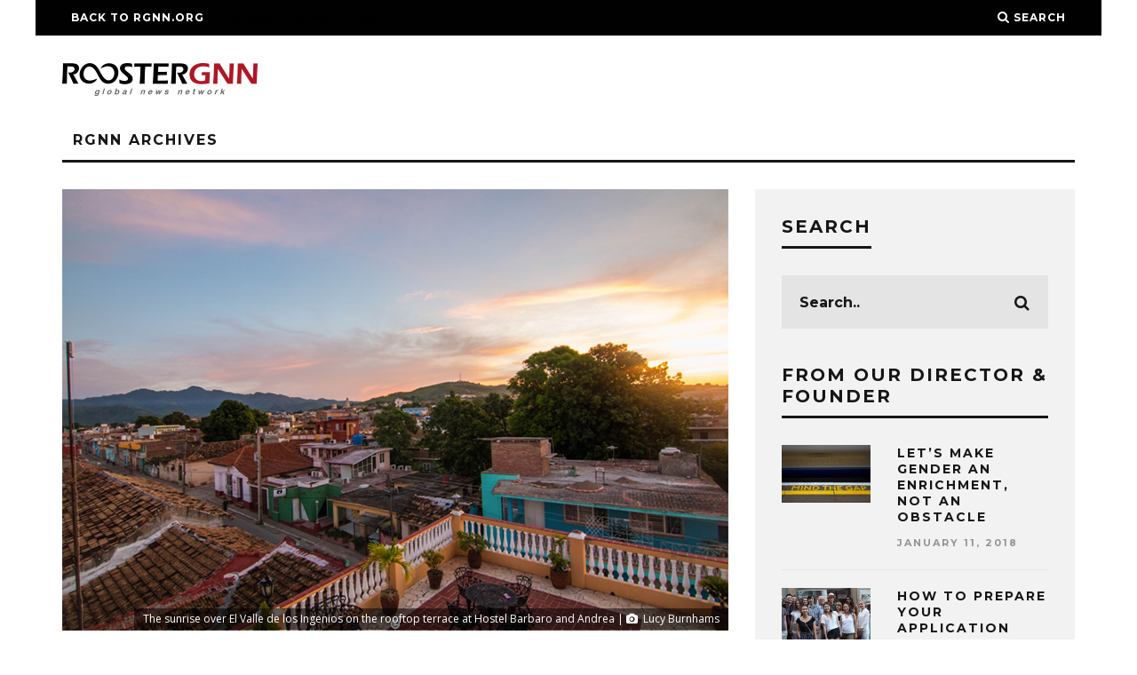

--- FILE ---
content_type: text/html; charset=UTF-8
request_url: https://archives.rgnn.org/2017/08/05/trinidads-buenas-vistas/
body_size: 15476
content:
<!DOCTYPE html>
<!--[if lt IE 7]><html lang="en-US" class="no-js lt-ie9 lt-ie8 lt-ie7"> <![endif]-->
<!--[if (IE 7)&!(IEMobile)]><html lang="en-US" class="no-js lt-ie9 lt-ie8"><![endif]-->
<!--[if (IE 8)&!(IEMobile)]><html lang="en-US" class="no-js lt-ie9"><![endif]-->
<!--[if gt IE 8]><!--> <html lang="en-US" class="no-js"><!--<![endif]-->

	<head>

		<meta charset="utf-8">
		<!-- Google Chrome Frame for IE -->
		<!--[if IE]><meta http-equiv="X-UA-Compatible" content="IE=edge" /><![endif]-->
		<!-- mobile meta -->
                    <meta name="viewport" content="width=device-width, initial-scale=1.0"/>
        
		<link rel="pingback" href="https://archives.rgnn.org/xmlrpc.php">

		
		<!-- head extras -->
		<title>Trinidad’s “Buenas Vistas” &#8211; ROOSTERGNN</title>
<meta name='robots' content='max-image-preview:large' />
	<style>img:is([sizes="auto" i], [sizes^="auto," i]) { contain-intrinsic-size: 3000px 1500px }</style>
	<link rel='dns-prefetch' href='//platform-api.sharethis.com' />
<link rel='dns-prefetch' href='//fonts.googleapis.com' />
		<!-- This site uses the Google Analytics by ExactMetrics plugin v8.11.1 - Using Analytics tracking - https://www.exactmetrics.com/ -->
		<!-- Note: ExactMetrics is not currently configured on this site. The site owner needs to authenticate with Google Analytics in the ExactMetrics settings panel. -->
					<!-- No tracking code set -->
				<!-- / Google Analytics by ExactMetrics -->
		<script type="text/javascript">
/* <![CDATA[ */
window._wpemojiSettings = {"baseUrl":"https:\/\/s.w.org\/images\/core\/emoji\/16.0.1\/72x72\/","ext":".png","svgUrl":"https:\/\/s.w.org\/images\/core\/emoji\/16.0.1\/svg\/","svgExt":".svg","source":{"concatemoji":"https:\/\/archives.rgnn.org\/wp-includes\/js\/wp-emoji-release.min.js?ver=6.8.3"}};
/*! This file is auto-generated */
!function(s,n){var o,i,e;function c(e){try{var t={supportTests:e,timestamp:(new Date).valueOf()};sessionStorage.setItem(o,JSON.stringify(t))}catch(e){}}function p(e,t,n){e.clearRect(0,0,e.canvas.width,e.canvas.height),e.fillText(t,0,0);var t=new Uint32Array(e.getImageData(0,0,e.canvas.width,e.canvas.height).data),a=(e.clearRect(0,0,e.canvas.width,e.canvas.height),e.fillText(n,0,0),new Uint32Array(e.getImageData(0,0,e.canvas.width,e.canvas.height).data));return t.every(function(e,t){return e===a[t]})}function u(e,t){e.clearRect(0,0,e.canvas.width,e.canvas.height),e.fillText(t,0,0);for(var n=e.getImageData(16,16,1,1),a=0;a<n.data.length;a++)if(0!==n.data[a])return!1;return!0}function f(e,t,n,a){switch(t){case"flag":return n(e,"\ud83c\udff3\ufe0f\u200d\u26a7\ufe0f","\ud83c\udff3\ufe0f\u200b\u26a7\ufe0f")?!1:!n(e,"\ud83c\udde8\ud83c\uddf6","\ud83c\udde8\u200b\ud83c\uddf6")&&!n(e,"\ud83c\udff4\udb40\udc67\udb40\udc62\udb40\udc65\udb40\udc6e\udb40\udc67\udb40\udc7f","\ud83c\udff4\u200b\udb40\udc67\u200b\udb40\udc62\u200b\udb40\udc65\u200b\udb40\udc6e\u200b\udb40\udc67\u200b\udb40\udc7f");case"emoji":return!a(e,"\ud83e\udedf")}return!1}function g(e,t,n,a){var r="undefined"!=typeof WorkerGlobalScope&&self instanceof WorkerGlobalScope?new OffscreenCanvas(300,150):s.createElement("canvas"),o=r.getContext("2d",{willReadFrequently:!0}),i=(o.textBaseline="top",o.font="600 32px Arial",{});return e.forEach(function(e){i[e]=t(o,e,n,a)}),i}function t(e){var t=s.createElement("script");t.src=e,t.defer=!0,s.head.appendChild(t)}"undefined"!=typeof Promise&&(o="wpEmojiSettingsSupports",i=["flag","emoji"],n.supports={everything:!0,everythingExceptFlag:!0},e=new Promise(function(e){s.addEventListener("DOMContentLoaded",e,{once:!0})}),new Promise(function(t){var n=function(){try{var e=JSON.parse(sessionStorage.getItem(o));if("object"==typeof e&&"number"==typeof e.timestamp&&(new Date).valueOf()<e.timestamp+604800&&"object"==typeof e.supportTests)return e.supportTests}catch(e){}return null}();if(!n){if("undefined"!=typeof Worker&&"undefined"!=typeof OffscreenCanvas&&"undefined"!=typeof URL&&URL.createObjectURL&&"undefined"!=typeof Blob)try{var e="postMessage("+g.toString()+"("+[JSON.stringify(i),f.toString(),p.toString(),u.toString()].join(",")+"));",a=new Blob([e],{type:"text/javascript"}),r=new Worker(URL.createObjectURL(a),{name:"wpTestEmojiSupports"});return void(r.onmessage=function(e){c(n=e.data),r.terminate(),t(n)})}catch(e){}c(n=g(i,f,p,u))}t(n)}).then(function(e){for(var t in e)n.supports[t]=e[t],n.supports.everything=n.supports.everything&&n.supports[t],"flag"!==t&&(n.supports.everythingExceptFlag=n.supports.everythingExceptFlag&&n.supports[t]);n.supports.everythingExceptFlag=n.supports.everythingExceptFlag&&!n.supports.flag,n.DOMReady=!1,n.readyCallback=function(){n.DOMReady=!0}}).then(function(){return e}).then(function(){var e;n.supports.everything||(n.readyCallback(),(e=n.source||{}).concatemoji?t(e.concatemoji):e.wpemoji&&e.twemoji&&(t(e.twemoji),t(e.wpemoji)))}))}((window,document),window._wpemojiSettings);
/* ]]> */
</script>
<style id='wp-emoji-styles-inline-css' type='text/css'>

	img.wp-smiley, img.emoji {
		display: inline !important;
		border: none !important;
		box-shadow: none !important;
		height: 1em !important;
		width: 1em !important;
		margin: 0 0.07em !important;
		vertical-align: -0.1em !important;
		background: none !important;
		padding: 0 !important;
	}
</style>
<link rel='stylesheet' id='wp-block-library-css' href='https://archives.rgnn.org/wp-includes/css/dist/block-library/style.min.css?ver=6.8.3' type='text/css' media='all' />
<style id='classic-theme-styles-inline-css' type='text/css'>
/*! This file is auto-generated */
.wp-block-button__link{color:#fff;background-color:#32373c;border-radius:9999px;box-shadow:none;text-decoration:none;padding:calc(.667em + 2px) calc(1.333em + 2px);font-size:1.125em}.wp-block-file__button{background:#32373c;color:#fff;text-decoration:none}
</style>
<style id='global-styles-inline-css' type='text/css'>
:root{--wp--preset--aspect-ratio--square: 1;--wp--preset--aspect-ratio--4-3: 4/3;--wp--preset--aspect-ratio--3-4: 3/4;--wp--preset--aspect-ratio--3-2: 3/2;--wp--preset--aspect-ratio--2-3: 2/3;--wp--preset--aspect-ratio--16-9: 16/9;--wp--preset--aspect-ratio--9-16: 9/16;--wp--preset--color--black: #000000;--wp--preset--color--cyan-bluish-gray: #abb8c3;--wp--preset--color--white: #ffffff;--wp--preset--color--pale-pink: #f78da7;--wp--preset--color--vivid-red: #cf2e2e;--wp--preset--color--luminous-vivid-orange: #ff6900;--wp--preset--color--luminous-vivid-amber: #fcb900;--wp--preset--color--light-green-cyan: #7bdcb5;--wp--preset--color--vivid-green-cyan: #00d084;--wp--preset--color--pale-cyan-blue: #8ed1fc;--wp--preset--color--vivid-cyan-blue: #0693e3;--wp--preset--color--vivid-purple: #9b51e0;--wp--preset--gradient--vivid-cyan-blue-to-vivid-purple: linear-gradient(135deg,rgba(6,147,227,1) 0%,rgb(155,81,224) 100%);--wp--preset--gradient--light-green-cyan-to-vivid-green-cyan: linear-gradient(135deg,rgb(122,220,180) 0%,rgb(0,208,130) 100%);--wp--preset--gradient--luminous-vivid-amber-to-luminous-vivid-orange: linear-gradient(135deg,rgba(252,185,0,1) 0%,rgba(255,105,0,1) 100%);--wp--preset--gradient--luminous-vivid-orange-to-vivid-red: linear-gradient(135deg,rgba(255,105,0,1) 0%,rgb(207,46,46) 100%);--wp--preset--gradient--very-light-gray-to-cyan-bluish-gray: linear-gradient(135deg,rgb(238,238,238) 0%,rgb(169,184,195) 100%);--wp--preset--gradient--cool-to-warm-spectrum: linear-gradient(135deg,rgb(74,234,220) 0%,rgb(151,120,209) 20%,rgb(207,42,186) 40%,rgb(238,44,130) 60%,rgb(251,105,98) 80%,rgb(254,248,76) 100%);--wp--preset--gradient--blush-light-purple: linear-gradient(135deg,rgb(255,206,236) 0%,rgb(152,150,240) 100%);--wp--preset--gradient--blush-bordeaux: linear-gradient(135deg,rgb(254,205,165) 0%,rgb(254,45,45) 50%,rgb(107,0,62) 100%);--wp--preset--gradient--luminous-dusk: linear-gradient(135deg,rgb(255,203,112) 0%,rgb(199,81,192) 50%,rgb(65,88,208) 100%);--wp--preset--gradient--pale-ocean: linear-gradient(135deg,rgb(255,245,203) 0%,rgb(182,227,212) 50%,rgb(51,167,181) 100%);--wp--preset--gradient--electric-grass: linear-gradient(135deg,rgb(202,248,128) 0%,rgb(113,206,126) 100%);--wp--preset--gradient--midnight: linear-gradient(135deg,rgb(2,3,129) 0%,rgb(40,116,252) 100%);--wp--preset--font-size--small: 13px;--wp--preset--font-size--medium: 20px;--wp--preset--font-size--large: 36px;--wp--preset--font-size--x-large: 42px;--wp--preset--spacing--20: 0.44rem;--wp--preset--spacing--30: 0.67rem;--wp--preset--spacing--40: 1rem;--wp--preset--spacing--50: 1.5rem;--wp--preset--spacing--60: 2.25rem;--wp--preset--spacing--70: 3.38rem;--wp--preset--spacing--80: 5.06rem;--wp--preset--shadow--natural: 6px 6px 9px rgba(0, 0, 0, 0.2);--wp--preset--shadow--deep: 12px 12px 50px rgba(0, 0, 0, 0.4);--wp--preset--shadow--sharp: 6px 6px 0px rgba(0, 0, 0, 0.2);--wp--preset--shadow--outlined: 6px 6px 0px -3px rgba(255, 255, 255, 1), 6px 6px rgba(0, 0, 0, 1);--wp--preset--shadow--crisp: 6px 6px 0px rgba(0, 0, 0, 1);}:where(.is-layout-flex){gap: 0.5em;}:where(.is-layout-grid){gap: 0.5em;}body .is-layout-flex{display: flex;}.is-layout-flex{flex-wrap: wrap;align-items: center;}.is-layout-flex > :is(*, div){margin: 0;}body .is-layout-grid{display: grid;}.is-layout-grid > :is(*, div){margin: 0;}:where(.wp-block-columns.is-layout-flex){gap: 2em;}:where(.wp-block-columns.is-layout-grid){gap: 2em;}:where(.wp-block-post-template.is-layout-flex){gap: 1.25em;}:where(.wp-block-post-template.is-layout-grid){gap: 1.25em;}.has-black-color{color: var(--wp--preset--color--black) !important;}.has-cyan-bluish-gray-color{color: var(--wp--preset--color--cyan-bluish-gray) !important;}.has-white-color{color: var(--wp--preset--color--white) !important;}.has-pale-pink-color{color: var(--wp--preset--color--pale-pink) !important;}.has-vivid-red-color{color: var(--wp--preset--color--vivid-red) !important;}.has-luminous-vivid-orange-color{color: var(--wp--preset--color--luminous-vivid-orange) !important;}.has-luminous-vivid-amber-color{color: var(--wp--preset--color--luminous-vivid-amber) !important;}.has-light-green-cyan-color{color: var(--wp--preset--color--light-green-cyan) !important;}.has-vivid-green-cyan-color{color: var(--wp--preset--color--vivid-green-cyan) !important;}.has-pale-cyan-blue-color{color: var(--wp--preset--color--pale-cyan-blue) !important;}.has-vivid-cyan-blue-color{color: var(--wp--preset--color--vivid-cyan-blue) !important;}.has-vivid-purple-color{color: var(--wp--preset--color--vivid-purple) !important;}.has-black-background-color{background-color: var(--wp--preset--color--black) !important;}.has-cyan-bluish-gray-background-color{background-color: var(--wp--preset--color--cyan-bluish-gray) !important;}.has-white-background-color{background-color: var(--wp--preset--color--white) !important;}.has-pale-pink-background-color{background-color: var(--wp--preset--color--pale-pink) !important;}.has-vivid-red-background-color{background-color: var(--wp--preset--color--vivid-red) !important;}.has-luminous-vivid-orange-background-color{background-color: var(--wp--preset--color--luminous-vivid-orange) !important;}.has-luminous-vivid-amber-background-color{background-color: var(--wp--preset--color--luminous-vivid-amber) !important;}.has-light-green-cyan-background-color{background-color: var(--wp--preset--color--light-green-cyan) !important;}.has-vivid-green-cyan-background-color{background-color: var(--wp--preset--color--vivid-green-cyan) !important;}.has-pale-cyan-blue-background-color{background-color: var(--wp--preset--color--pale-cyan-blue) !important;}.has-vivid-cyan-blue-background-color{background-color: var(--wp--preset--color--vivid-cyan-blue) !important;}.has-vivid-purple-background-color{background-color: var(--wp--preset--color--vivid-purple) !important;}.has-black-border-color{border-color: var(--wp--preset--color--black) !important;}.has-cyan-bluish-gray-border-color{border-color: var(--wp--preset--color--cyan-bluish-gray) !important;}.has-white-border-color{border-color: var(--wp--preset--color--white) !important;}.has-pale-pink-border-color{border-color: var(--wp--preset--color--pale-pink) !important;}.has-vivid-red-border-color{border-color: var(--wp--preset--color--vivid-red) !important;}.has-luminous-vivid-orange-border-color{border-color: var(--wp--preset--color--luminous-vivid-orange) !important;}.has-luminous-vivid-amber-border-color{border-color: var(--wp--preset--color--luminous-vivid-amber) !important;}.has-light-green-cyan-border-color{border-color: var(--wp--preset--color--light-green-cyan) !important;}.has-vivid-green-cyan-border-color{border-color: var(--wp--preset--color--vivid-green-cyan) !important;}.has-pale-cyan-blue-border-color{border-color: var(--wp--preset--color--pale-cyan-blue) !important;}.has-vivid-cyan-blue-border-color{border-color: var(--wp--preset--color--vivid-cyan-blue) !important;}.has-vivid-purple-border-color{border-color: var(--wp--preset--color--vivid-purple) !important;}.has-vivid-cyan-blue-to-vivid-purple-gradient-background{background: var(--wp--preset--gradient--vivid-cyan-blue-to-vivid-purple) !important;}.has-light-green-cyan-to-vivid-green-cyan-gradient-background{background: var(--wp--preset--gradient--light-green-cyan-to-vivid-green-cyan) !important;}.has-luminous-vivid-amber-to-luminous-vivid-orange-gradient-background{background: var(--wp--preset--gradient--luminous-vivid-amber-to-luminous-vivid-orange) !important;}.has-luminous-vivid-orange-to-vivid-red-gradient-background{background: var(--wp--preset--gradient--luminous-vivid-orange-to-vivid-red) !important;}.has-very-light-gray-to-cyan-bluish-gray-gradient-background{background: var(--wp--preset--gradient--very-light-gray-to-cyan-bluish-gray) !important;}.has-cool-to-warm-spectrum-gradient-background{background: var(--wp--preset--gradient--cool-to-warm-spectrum) !important;}.has-blush-light-purple-gradient-background{background: var(--wp--preset--gradient--blush-light-purple) !important;}.has-blush-bordeaux-gradient-background{background: var(--wp--preset--gradient--blush-bordeaux) !important;}.has-luminous-dusk-gradient-background{background: var(--wp--preset--gradient--luminous-dusk) !important;}.has-pale-ocean-gradient-background{background: var(--wp--preset--gradient--pale-ocean) !important;}.has-electric-grass-gradient-background{background: var(--wp--preset--gradient--electric-grass) !important;}.has-midnight-gradient-background{background: var(--wp--preset--gradient--midnight) !important;}.has-small-font-size{font-size: var(--wp--preset--font-size--small) !important;}.has-medium-font-size{font-size: var(--wp--preset--font-size--medium) !important;}.has-large-font-size{font-size: var(--wp--preset--font-size--large) !important;}.has-x-large-font-size{font-size: var(--wp--preset--font-size--x-large) !important;}
:where(.wp-block-post-template.is-layout-flex){gap: 1.25em;}:where(.wp-block-post-template.is-layout-grid){gap: 1.25em;}
:where(.wp-block-columns.is-layout-flex){gap: 2em;}:where(.wp-block-columns.is-layout-grid){gap: 2em;}
:root :where(.wp-block-pullquote){font-size: 1.5em;line-height: 1.6;}
</style>
<link rel='stylesheet' id='contact-form-7-css' href='https://archives.rgnn.org/wp-content/plugins/contact-form-7/includes/css/styles.css?ver=6.1.4' type='text/css' media='all' />
<link rel='stylesheet' id='share-this-share-buttons-sticky-css' href='https://archives.rgnn.org/wp-content/plugins/sharethis-share-buttons/css/mu-style.css?ver=1754698371' type='text/css' media='all' />
<link rel='stylesheet' id='ppress-frontend-css' href='https://archives.rgnn.org/wp-content/plugins/wp-user-avatar/assets/css/frontend.min.css?ver=4.16.8' type='text/css' media='all' />
<link rel='stylesheet' id='ppress-flatpickr-css' href='https://archives.rgnn.org/wp-content/plugins/wp-user-avatar/assets/flatpickr/flatpickr.min.css?ver=4.16.8' type='text/css' media='all' />
<link rel='stylesheet' id='ppress-select2-css' href='https://archives.rgnn.org/wp-content/plugins/wp-user-avatar/assets/select2/select2.min.css?ver=6.8.3' type='text/css' media='all' />
<link rel='stylesheet' id='cb-main-stylesheet-css' href='https://archives.rgnn.org/wp-content/themes/15zine/library/css/style.min.css?ver=3.2.2' type='text/css' media='all' />
<link rel='stylesheet' id='cb-font-stylesheet-css' href='//fonts.googleapis.com/css?family=Montserrat%3A400%2C700%7COpen+Sans%3A400%2C700%2C400italic&#038;ver=3.2.2' type='text/css' media='all' />
<!--[if lt IE 10]>
<link rel='stylesheet' id='cb-ie-only-css' href='https://archives.rgnn.org/wp-content/themes/15zine/library/css/ie.css?ver=3.2.2' type='text/css' media='all' />
<![endif]-->
<script type="text/javascript" src="//platform-api.sharethis.com/js/sharethis.js?ver=2.3.6#property=5c51830f80b4ba001b1ef099&amp;product=sticky-buttons&amp;source=sharethis-share-buttons-wordpress" id="share-this-share-buttons-mu-js"></script>
<script type="text/javascript" src="https://archives.rgnn.org/wp-includes/js/jquery/jquery.min.js?ver=3.7.1" id="jquery-core-js"></script>
<script type="text/javascript" src="https://archives.rgnn.org/wp-includes/js/jquery/jquery-migrate.min.js?ver=3.4.1" id="jquery-migrate-js"></script>
<script type="text/javascript" src="https://archives.rgnn.org/wp-content/plugins/wp-user-avatar/assets/flatpickr/flatpickr.min.js?ver=4.16.8" id="ppress-flatpickr-js"></script>
<script type="text/javascript" src="https://archives.rgnn.org/wp-content/plugins/wp-user-avatar/assets/select2/select2.min.js?ver=4.16.8" id="ppress-select2-js"></script>
<script type="text/javascript" src="https://archives.rgnn.org/wp-content/themes/15zine/library/js/modernizr.custom.min.js?ver=2.6.2" id="cb-modernizr-js"></script>
<script></script><link rel="https://api.w.org/" href="https://archives.rgnn.org/wp-json/" /><link rel="alternate" title="JSON" type="application/json" href="https://archives.rgnn.org/wp-json/wp/v2/posts/19495" /><link rel="EditURI" type="application/rsd+xml" title="RSD" href="https://archives.rgnn.org/xmlrpc.php?rsd" />
<meta name="generator" content="WordPress 6.8.3" />
<link rel="canonical" href="https://archives.rgnn.org/2017/08/05/trinidads-buenas-vistas/" />
<link rel='shortlink' href='https://archives.rgnn.org/?p=19495' />
<link rel="alternate" title="oEmbed (JSON)" type="application/json+oembed" href="https://archives.rgnn.org/wp-json/oembed/1.0/embed?url=https%3A%2F%2Farchives.rgnn.org%2F2017%2F08%2F05%2Ftrinidads-buenas-vistas%2F" />
<link rel="alternate" title="oEmbed (XML)" type="text/xml+oembed" href="https://archives.rgnn.org/wp-json/oembed/1.0/embed?url=https%3A%2F%2Farchives.rgnn.org%2F2017%2F08%2F05%2Ftrinidads-buenas-vistas%2F&#038;format=xml" />
<style type="text/css"> .cb-stuck #cb-nav-bar .cb-main-nav #cb-nav-logo, #cb-nav-bar .cb-main-nav #cb-nav-logo img { width: 130px; }#cb-nav-bar .cb-mega-menu-columns .cb-sub-menu > li > a { color: #f2c231; } .cb-entry-content a {color:#1e73be; }.cb-review-box .cb-bar .cb-overlay span { background: #f9db32; }.cb-review-box i { color: #f9db32; }.cb-meta-style-1 .cb-article-meta { background: rgba(0, 0, 0, 0.25); }.cb-module-block .cb-meta-style-2 img, .cb-module-block .cb-meta-style-4 img, .cb-grid-x .cb-grid-img img, .cb-grid-x .cb-grid-img .cb-fi-cover  { opacity: 0.75; }@media only screen and (min-width: 768px) {
                .cb-module-block .cb-meta-style-1:hover .cb-article-meta { background: rgba(0, 0, 0, 0.75); }
                .cb-module-block .cb-meta-style-2:hover img, .cb-module-block .cb-meta-style-4:hover img, .cb-grid-x .cb-grid-feature:hover img, .cb-grid-x .cb-grid-feature:hover .cb-fi-cover, .cb-slider li:hover img { opacity: 0.25; }
            }</style><!-- end custom css --><style type="text/css">body, #respond, .cb-font-body { font-family: 'Open Sans', sans-serif; } h1, h2, h3, h4, h5, h6, .cb-font-header, #bbp-user-navigation, .cb-byline{ font-family:'Montserrat', sans-serif; }</style><meta property="og:image" content="https://archives.rgnn.org/wp-content/uploads/2017/08/Sunrise-Trinidad-Cuba.jpg"><meta name="generator" content="Powered by WPBakery Page Builder - drag and drop page builder for WordPress."/>
<style></style><link rel="icon" href="https://archives.rgnn.org/wp-content/uploads/2017/10/cropped-RGNN_iconW-32x32.jpg" sizes="32x32" />
<link rel="icon" href="https://archives.rgnn.org/wp-content/uploads/2017/10/cropped-RGNN_iconW-192x192.jpg" sizes="192x192" />
<link rel="apple-touch-icon" href="https://archives.rgnn.org/wp-content/uploads/2017/10/cropped-RGNN_iconW-180x180.jpg" />
<meta name="msapplication-TileImage" content="https://archives.rgnn.org/wp-content/uploads/2017/10/cropped-RGNN_iconW-270x270.jpg" />
<noscript><style> .wpb_animate_when_almost_visible { opacity: 1; }</style></noscript>				<style type="text/css" id="c4wp-checkout-css">
					.woocommerce-checkout .c4wp_captcha_field {
						margin-bottom: 10px;
						margin-top: 15px;
						position: relative;
						display: inline-block;
					}
				</style>
							<style type="text/css" id="c4wp-v3-lp-form-css">
				.login #login, .login #lostpasswordform {
					min-width: 350px !important;
				}
				.wpforms-field-c4wp iframe {
					width: 100% !important;
				}
			</style>
					<!-- end head extras -->

	</head>

	<body class="wp-singular post-template-default single single-post postid-19495 single-format-standard wp-theme-15zine wp-child-theme-15zine-child  cb-sticky-mm cb-nav-logo-on cb-logo-nav-sticky  cb-tm-dark cb-body-light cb-menu-light cb-mm-dark cb-footer-dark   cb-m-logo-off cb-m-sticky cb-sw-tm-box cb-sw-header-box cb-sw-menu-box cb-sw-footer-box cb-menu-al-left  cb-fis-b-standard  cb-fis-tl-st-below wpb-js-composer js-comp-ver-7.4 vc_responsive">

		
		<div id="cb-outer-container">

			
				<div id="cb-top-menu" class="clearfix cb-font-header  wrap">
					<div class="wrap clearfix cb-site-padding cb-top-menu-wrap">

													<div class="cb-left-side cb-mob">

								<a href="#" id="cb-mob-open" class="cb-link"><i class="fa fa-bars"></i></a>
															</div>
						                        <ul class="cb-top-nav cb-left-side"><li id="menu-item-25750" class="menu-item menu-item-type-custom menu-item-object-custom menu-item-25750"><a href="http://rgnn.org">Back to RGNN.org</a></li>
<li id="menu-item-25820" class="menu-item menu-item-type-custom menu-item-object-custom menu-item-25820"><a href="https://replicarichardmille.io"><span style="color:#000000;">RM Replica Watches</span></a></li>
</ul>                                                <ul class="cb-top-nav cb-right-side"><li class="cb-icon-search cb-menu-icons-extra"><a href="#"  title="Search" id="cb-s-trigger-gen"><i class="fa fa-search"></i> <span class="cb-search-title">Search</span></a></li></ul>					</div>
				</div>

				<div id="cb-mob-menu" class="cb-mob-menu">
					<div class="cb-mob-close-wrap">
						
						<a href="#" id="cb-mob-close" class="cb-link"><i class="fa cb-times"></i></a>
						<div class="cb-mob-social">				            <a href="http://www.twitter.com/ROOSTERGNN" target="_blank"><i class="fa fa-twitter" aria-hidden="true"></i></a>
				        				            <a href="http://www.facebook.com/roostergnn" target="_blank"><i class="fa fa-facebook" aria-hidden="true"></i></a>
				        				            <a href="http://www.instagram.com/rooster_gnn" target="_blank"><i class="fa fa-instagram" aria-hidden="true"></i></a>
				        </div>				    </div>

					<div class="cb-mob-menu-wrap">
						<ul id="cb-mob-ul" class="cb-mobile-nav cb-top-nav cb-mob-ul-show"><li id="menu-item-25751" class="menu-item menu-item-type-custom menu-item-object-custom menu-item-25751"><a href="http://rgnn.org">Back to RGNN.org</a></li>
</ul>											</div>

				</div>
			
			<div id="cb-container" class="clearfix" >
									<header id="cb-header" class="cb-header  wrap">

					    <div id="cb-logo-box" class="cb-logo-left wrap">
	                    	                <div id="logo">
                                        <a href="https://archives.rgnn.org">
                        <img src="https://archives.rgnn.org/wp-content/uploads/2017/10/ROOSTERGNN_logo_2.png" alt="ROOSTERGNN" data-at2x="https://archives.rgnn.org/wp-content/uploads/2017/10/ROOSTERGNN_logo_2_retina.png">
                    </a>
                                    </div>
            	                        	                    </div>

					</header>
				
				<div id="cb-menu-search" class="cb-s-modal cb-modal"><div class="cb-close-m cb-ta-right"><i class="fa cb-times"></i></div><div class="cb-s-modal-inner cb-pre-load cb-light-loader cb-modal-inner cb-font-header cb-mega-three cb-mega-posts clearfix"><form method="get" class="cb-search" action="https://archives.rgnn.org/">

    <input type="text" class="cb-search-field cb-font-header" placeholder="Search.." value="" name="s" title="" autocomplete="off">
    <button class="cb-search-submit" type="submit" value=""><i class="fa fa-search"></i></button>
    
</form><div id="cb-s-results"></div></div></div>				
									 <nav id="cb-nav-bar" class="clearfix  wrap">
					 	<div class="cb-nav-bar-wrap cb-site-padding clearfix cb-font-header  wrap">
		                    <ul class="cb-main-nav wrap clearfix"><li id="menu-item-20347" class="menu-item menu-item-type-custom menu-item-object-custom menu-item-home menu-item-20347"><a href="https://archives.rgnn.org/">RGNN Archives</a></li>
<li id="cb-nav-logo" class="cb-logo-nav-sticky-type" style="padding-top: 8px"><a href="https://archives.rgnn.org"><img src="https://archives.rgnn.org/wp-content/uploads/2017/10/ROOSTERGNN_logo_1.png" alt="site logo" data-at2x="https://archives.rgnn.org/wp-content/uploads/2017/10/ROOSTERGNN_logo_2-1.png" ></a></li></ul>		                </div>
	 				</nav>
 				
<div id="cb-content" class="wrap clearfix">
	
	<div class="cb-entire-post cb-first-alp clearfix">

					
		<div class="cb-post-wrap cb-wrap-pad wrap clearfix cb-sidebar-right">

			
					
    <meta itemprop="datePublished" content="2017-08-05T00:00:17+02:00">
    <meta itemprop="dateModified" content="2019-09-18T13:51:11+02:00">
    <meta itemscope itemprop="mainEntityOfPage" itemtype="https://schema.org/WebPage" itemid="https://archives.rgnn.org/2017/08/05/trinidads-buenas-vistas/">
    <span class="cb-hide" itemscope itemprop="publisher" itemtype="https://schema.org/Organization">
        <meta itemprop="name" content="ROOSTERGNN">
        <meta itemprop="url" content="https://archives.rgnn.org/wp-content/uploads/2017/10/ROOSTERGNN_logo_2.png">
        <span class="cb-hide" itemscope itemprop="logo" itemtype="https://schema.org/ImageObject">
            <meta itemprop="url" content="https://archives.rgnn.org/wp-content/uploads/2017/10/ROOSTERGNN_logo_2.png">
        </span>
    </span>
    <span class="cb-hide" itemprop="author" itemscope itemtype="https://schema.org/Person"><meta itemprop="name" content="Lucy Burnhams"></span>

        
    <meta itemprop="headline" content="Trinidad’s “Buenas Vistas”">

      <span class="cb-hide" itemscope itemtype="http://schema.org/ImageObject" itemprop="image" >
        <meta itemprop="url" content="https://archives.rgnn.org/wp-content/uploads/2017/08/Sunrise-Trinidad-Cuba.jpg">
        <meta itemprop="width" content="750">
        <meta itemprop="height" content="497">
    </span>


					<div class="cb-main clearfix">

						
						<article id="post-19495" class="clearfix post-19495 post type-post status-publish format-standard has-post-thumbnail category-cuba category-travel tag-rgnncuba tag-rgnncuba-vol-ii-summer-2017 tag-cuba tag-revised tag-trinidad">

							<div id="cb-featured-image" class="cb-fis cb-fis-block-standard"><div class="cb-mask"><img width="750" height="497" src="https://archives.rgnn.org/wp-content/uploads/2017/08/Sunrise-Trinidad-Cuba.jpg" class="attachment-cb-759-500 size-cb-759-500 wp-post-image" alt="" decoding="async" fetchpriority="high" srcset="https://archives.rgnn.org/wp-content/uploads/2017/08/Sunrise-Trinidad-Cuba.jpg 750w, https://archives.rgnn.org/wp-content/uploads/2017/08/Sunrise-Trinidad-Cuba-100x65.jpg 100w, https://archives.rgnn.org/wp-content/uploads/2017/08/Sunrise-Trinidad-Cuba-360x240.jpg 360w" sizes="(max-width: 750px) 100vw, 750px" /><span class="cb-credit-line">The sunrise over El Valle de los Ingenios on the rooftop terrace at Hostel Barbaro and Andrea | <i class="fa fa-camera"></i> Lucy Burnhams</span></div><div class="cb-entry-header hentry cb-meta clearfix"><h1 class="entry-title cb-entry-title entry-title cb-title">Trinidad’s “Buenas Vistas”</h1><div class="cb-byline"><span class="cb-author vcard author"><span class="fn"><a href="https://archives.rgnn.org/author/lucy-burnhams/"><img data-del="avatar" src='https://archives.rgnn.org/wp-content/uploads/2017/01/Lucy_Burnhams-125x125.jpg' class='avatar pp-user-avatar avatar-20 photo ' height='20' width='20'/>Lucy Burnhams</a></span></span><span class="cb-separator"><i class="fa fa-times"></i></span><span class="cb-date"><time class=" updated" datetime="2017-08-05">August 5, 2017</time></span></div><div class="cb-post-meta"><span class="cb-category cb-element"><a href="https://archives.rgnn.org/channel/travel/cuba/" title="View all posts in Cuba">Cuba</a></span><span class="cb-category cb-element"><a href="https://archives.rgnn.org/channel/travel/" title="View all posts in Travel">Travel</a></span><span class="cb-comments cb-element"><a href="https://archives.rgnn.org/2017/08/05/trinidads-buenas-vistas/#respond">0 Comments</a></span><span class="cb-lks cb-element"><span id="cb-likes-19495" class="cb-like-count cb-button cb-like-button cb-font-title  cb-lkd-0" data-cb-pid="19495"><span class="cb-like-icon"><i class="fa fa-heart-o cb-icon-empty"></i><i class="fa fa-heart cb-icon-full"></i></span> <span class="cb-likes-int">0</span></span></span></div></div></div>
							<section class="cb-entry-content clearfix" itemprop="articleBody">

								<span class="cb-itemprop" itemprop="reviewBody"><div style="margin-top: 0px; margin-bottom: 0px;" class="sharethis-inline-share-buttons" ></div><div class="cb-alert cb-white">The following article is published in the <a href="https://archives.rgnn.org/2017/07/25/rgnncuba-magazine-vol-ii-summer-2017/">#RGNNCuba Magazine: Vol. II, Summer 2017</a>, produced during ROOSTERGNN Academy&#8217;s <a href="https://archives.rgnn.org/academy/cuba-travel-journalism-photography-internship-seminar/" target="_blank" rel="noopener noreferrer">Travel Journalism &amp; Photography Internship Seminar in Havana and Trinidad, Cuba</a>, under the editorial direction of <a href="https://archives.rgnn.org/academy/experts-mentors">RGNN Expert and Mentor Benjamin Jones.</a> Follow <a href="https://archives.rgnn.org/tag/rgnncuba/">#RGNNCuba</a> for all of our Cuba coverage. </div>
<p><span class="cb-dropcap-big">T</span>he first rays of sun shoot out over the silhouetted ridges of the valley, slowly beginning to reveal the bright colors stained across the UNESCO World Heritage Site of Trinidad, Cuba. My eyes still adjusting from the sun, I sit on the terrace at my hostel and take in the slight cool breeze which will disappear in a few moments.</p>
<p>I stare out from the mountains to the sea, still unsure of how one place could be so picturesque. As my eyes survey the now awakened streets, I know that I had not yet seen the town in its full glory and felt the need to go higher up, farther out, and seek out the most beautiful places within the city limits. Here is a guide to few of the many best scenic vistas, or “<em>buenas vistas</em>” of Trinidad, a color-soaked colonial town in the heart of a pristinely kept tropical landscape that yearns to be photographed.</p>
<h3><strong>Best view of <em>el Valle de los Ingenios</em>: La Barranca</strong></h3>
<p>Trinidad’s colonial setting is a beauty on its own, but what adds to the architecturally-pleasing town is the valley of lush green rolling mountains surrounding the city known as <em>el Valle de los Ingenios</em>. Located on the outskirts of the city, La Barranca offers an unhindered view of the valley. Getting here takes some knowledge of the city and a watchful eye as no tourists usually visit the neighborhood. La Barranca is the name of the district on the far northwestern side of Trinidad, by taking the street, Juan Manuel Felijó, all the way to the end of the road where to the right you will see a large opening overlooking the valley. From this vantage point you can enjoy the bright greenery of the 43-mile-long mountain range that stretches between the city of Cienfuegos and Trinidad.</p>
<div id="attachment_19497" style="width: 760px" class="wp-caption aligncenter"><img loading="lazy" decoding="async" aria-describedby="caption-attachment-19497" class="size-full wp-image-19497" src="https://archives.rgnn.org/wp-content/uploads/2017/08/Barranca-Trinidad-Cuba.jpg" alt="" width="750" height="499" srcset="https://archives.rgnn.org/wp-content/uploads/2017/08/Barranca-Trinidad-Cuba.jpg 750w, https://archives.rgnn.org/wp-content/uploads/2017/08/Barranca-Trinidad-Cuba-360x240.jpg 360w" sizes="auto, (max-width: 750px) 100vw, 750px" /><p id="caption-attachment-19497" class="wp-caption-text">Looking out from the vista point in La Barranca onto the valley. | Lucy Burnhams</p></div>
<p>At the foothills of the valley and old sugar plantation can be spotted, adding a touch of history into the vista as well. At the end of the winding dirt road in the forefront of the view, two large stone columns mark the entrance in which Trinidad’s colonial heritage can be remembered. If you’re looking for a place to see the wilder side of Trinidad without the aching legs from a two-hour hike, La Barranca, just a five-minute walk from Plaza Mayor, offers an equally incredible view of the valley, a secret well kept by locals.</p>
<h3><strong>Best view of the town: <em>Museo de la Lucha Contra Bandidos</em></strong></h3>
<p>The palm trees protruding above the sun-faded red-orange roofs, and the small glimpse of the brightly painted walls down the cobblestone streets is a view only truly captured here, the bell tower of the <em>Museo de la Lucha Contra Bandidos</em> (Museum of the Anti-Bandit Struggle).</p>
<div id="attachment_19498" style="width: 760px" class="wp-caption alignleft"><img loading="lazy" decoding="async" aria-describedby="caption-attachment-19498" class="size-full wp-image-19498" src="https://archives.rgnn.org/wp-content/uploads/2017/08/View-Trinidad-Cuba.jpg" alt="" width="750" height="500" srcset="https://archives.rgnn.org/wp-content/uploads/2017/08/View-Trinidad-Cuba.jpg 750w, https://archives.rgnn.org/wp-content/uploads/2017/08/View-Trinidad-Cuba-360x240.jpg 360w" sizes="auto, (max-width: 750px) 100vw, 750px" /><p id="caption-attachment-19498" class="wp-caption-text">Looking out the eastern side, Plaza Mayor is visible and in the far background the Caribbean Sea lines the horizon. | Lucy Burnhams</p></div>
<p>Arguably one of the most iconic and photographed buildings of Trinidad, the museum stands out among the low-set neighboring buildings, but what might not be known is that inside the museum is also a great place to photograph the city. The museum’s bell tower is open to visitors to walk the five floors to the top. There are six different levels to look out on the city, one of my favorites being halfway up the fourth floor on the right. This view, a circular “peep-hole” out to the valley and the terracotta roofs of the western side of Trinidad, offers a place to sit while resting your legs for the two more flights of stairs and a nice place to take a quick picture.</p>
<div id="attachment_19499" style="width: 760px" class="wp-caption alignright"><img loading="lazy" decoding="async" aria-describedby="caption-attachment-19499" class="size-full wp-image-19499" src="https://archives.rgnn.org/wp-content/uploads/2017/08/Mountain-Trinidad-Cuba.jpg" alt="" width="750" height="499" srcset="https://archives.rgnn.org/wp-content/uploads/2017/08/Mountain-Trinidad-Cuba.jpg 750w, https://archives.rgnn.org/wp-content/uploads/2017/08/Mountain-Trinidad-Cuba-360x240.jpg 360w" sizes="auto, (max-width: 750px) 100vw, 750px" /><p id="caption-attachment-19499" class="wp-caption-text">Midway up the fourth floor, this perch is a perfect place to photograph the mountains and western side of Trinidad. | Lucy Burnhams</p></div>
<p>When reaching the 6<sup>th</sup> floor, four large domed openings, one one each side, offer equally beautiful vistas of the town. Looking out to the east, spot the Plaza Mayor, the main square of the town, and in the background a small sliver of turquoise water of the Caribbean Sea.</p>
<p>It is important to note that the museum is open every day, from 9:00 a.m. to 4:45 p.m., so no sunset or sunrise views are possible.  Similarly, depending on the time of day of your visit, the tower can get quite busy and taking photographs can get difficult as it is a popular tourist destination.</p>
<div id="attachment_19500" style="width: 760px" class="wp-caption aligncenter"><img loading="lazy" decoding="async" aria-describedby="caption-attachment-19500" class="size-full wp-image-19500" src="https://archives.rgnn.org/wp-content/uploads/2017/08/Street-Trinidad-Cuba.jpg" alt="" width="750" height="511" /><p id="caption-attachment-19500" class="wp-caption-text">Just of Plaza Mayor, the tower stands out from surrounding buildings. | Lucy Burnhams</p></div>
<h3><strong>Best restaurant with a view: Restaurante Marín Villafuerte </strong></h3>
<div id="attachment_19502" style="width: 760px" class="wp-caption alignright"><img loading="lazy" decoding="async" aria-describedby="caption-attachment-19502" class="size-full wp-image-19502" src="https://archives.rgnn.org/wp-content/uploads/2017/08/Valley-Trinidad-Cuba.jpg" alt="" width="750" height="498" srcset="https://archives.rgnn.org/wp-content/uploads/2017/08/Valley-Trinidad-Cuba.jpg 750w, https://archives.rgnn.org/wp-content/uploads/2017/08/Valley-Trinidad-Cuba-100x65.jpg 100w, https://archives.rgnn.org/wp-content/uploads/2017/08/Valley-Trinidad-Cuba-360x240.jpg 360w" sizes="auto, (max-width: 750px) 100vw, 750px" /><p id="caption-attachment-19502" class="wp-caption-text">A table for six overlooking the valley. | Lucy Burnhams</p></div>
<p>While walking up towers to get the perfect shot is great for the family of sightseers, those who enjoy the relaxation of a nice glass of wine and some tapas with an equally beautiful view should head to the rooftop terrace of Restaurante Marín Villafuerte.  While listening to the harmonious strums of the house band, look over the rooftops and see a 360-degree view of Trinidad with no obstructions. Sit down and watch the tourists trek up the stairs of <em>the Museo de la Lucha Contra Bandidos</em> and the sun begin to sink into the sea, creating the orange and pink watercolor-painted sky illuminating the buildings before the vast abundancy of stars begin to reveal themselves.</p>
<div id="attachment_19501" style="width: 760px" class="wp-caption alignleft"><img loading="lazy" decoding="async" aria-describedby="caption-attachment-19501" class="size-full wp-image-19501" src="https://archives.rgnn.org/wp-content/uploads/2017/08/Museum-Trinidad-Cuba.jpg" alt="" width="750" height="499" srcset="https://archives.rgnn.org/wp-content/uploads/2017/08/Museum-Trinidad-Cuba.jpg 750w, https://archives.rgnn.org/wp-content/uploads/2017/08/Museum-Trinidad-Cuba-360x240.jpg 360w" sizes="auto, (max-width: 750px) 100vw, 750px" /><p id="caption-attachment-19501" class="wp-caption-text">Out over the terracotta roofs, the museum stands out as a beautiful photographing opportunity. | Lucy Burnhams</p></div>
<p>My legs quiver from countless flights of stairs and unbalanced streets in an effort to seek out the best overlooks of the town. I lay tired on the bed feeling content with my efforts and think over the photographs I was able to capture. Through dedication and a little help from some locals I managed to find what I believe to be some of the best ways to not only see but also understand Trinidad at the level it deserves to be appreciated.</p>
<p>&nbsp;</p>
<p>&nbsp;</p>
<p>&nbsp;</p>
<div class="cb-alert cb-white"><strong>Apply now and get published!</strong></p>
<p><a href="https://archives.rgnn.org/academy/cuba-travel-journalism-photography-internship-seminar/" target="_blank" rel="noopener noreferrer">Travel Journalism, Photography &amp; Video Internship Seminar in Havana and Trinidad, Cuba</a></div>
</span>																
							</section> <!-- end article section -->
							
							<footer class="cb-article-footer">
								<p class="cb-tags cb-post-footer-block"> <a href="https://archives.rgnn.org/tag/rgnncuba/" rel="tag">#RGNNCuba</a><a href="https://archives.rgnn.org/tag/rgnncuba-vol-ii-summer-2017/" rel="tag">#RGNNCuba: Vol. II Summer 2017</a><a href="https://archives.rgnn.org/tag/cuba/" rel="tag">Cuba</a><a href="https://archives.rgnn.org/tag/revised/" rel="tag">Revised</a><a href="https://archives.rgnn.org/tag/trinidad/" rel="tag">Trinidad</a></p><div class="cb-social-sharing cb-color-buttons cb-post-footer-block cb-on-color clearfix"><div class="cb-color-sharing-buttons"></div></div><div id="cb-next-previous-posts" class="cb-next-previous cb-post-block-bg cb-post-footer-block cb-font-header clearfix"><div class="cb-previous-post cb-meta cb-next-previous-block"><div class="cb-arrow"><i class="fa fa-angle-left"></i></div><span class="cb-read-previous-title cb-read-title"><a href="https://archives.rgnn.org/2017/08/04/a-city-trapped-in-the-past-architecture-in-trinidad-cuba/">Previous Article</a></span><a href="https://archives.rgnn.org/2017/08/04/a-city-trapped-in-the-past-architecture-in-trinidad-cuba/" class="cb-previous-title cb-title">A City Trapped in the Past: Architecture in Trinidad, Cuba</a></div><div class="cb-next-post cb-meta cb-next-previous-block"><div class="cb-arrow"><i class="fa fa-angle-right"></i></div><span class="cb-read-next-title cb-read-title"><a href="https://archives.rgnn.org/2017/08/05/acero-and-artistry-jewelry-in-cubas-colorful-city-of-trinidad/">Next Article</a></span><a href="https://archives.rgnn.org/2017/08/05/acero-and-artistry-jewelry-in-cubas-colorful-city-of-trinidad/" class="cb-next-title cb-title">Acero and Artistry: Jewelry in Cuba’s Colorful City of Trinidad</a></div></div><div id="cb-author-box" class="cb-post-footer-block cb-post-block-bg clearfix"><div class="cb-mask"><a href="https://archives.rgnn.org/author/lucy-burnhams/"><img data-del="avatar" src='https://archives.rgnn.org/wp-content/uploads/2017/01/Lucy_Burnhams-125x125.jpg' class='avatar pp-user-avatar avatar-100 photo ' height='100' width='100'/></a></div><div class="cb-meta"><div class="cb-title cb-font-header"><a href="https://archives.rgnn.org/author/lucy-burnhams/"><span>Lucy Burnhams</span></a></div><div class="cb-author-position cb-font-header">RGNN Academy Class of 2017 (Havana & Trinidad, Cuba)</div><p class="cb-author-bio">Lucy Burnhams is a students at University of North Carolina at Chapel Hill, majoring in Economics and Mathematics, and minoring in Hispanic Studies.</p><div class="cb-author-page-contact"><a href="mailto:lucyburn@live.unc.edu" class="cb-contact-icon cb-tip-bot" data-cb-tip="Email"><i class="fa fa-envelope-o"></i></a> <a href="http://www.facebook.com/lucyburnhams" target="_top" class="cb-contact-icon cb-tip-bot" data-cb-tip="Facebook"><i class="fa fa-facebook"></i></a> <a href="http://www.instagram.com/lucyburnhams" target="_top" class="cb-contact-icon cb-tip-bot" data-cb-tip="Instagram"><i class="fa fa-instagram"></i></a></div></div></div><div id="cb-related-posts-block" class="cb-post-footer-block cb-arrows-tr cb-module-block clearfix"><h3 class="cb-title cb-title-header">Related Posts</h3><div id="cb-related-posts" class="cb-slider-2 cb-slider cb-meta-below"><ul class="slides clearfix">                <li class="cb-style-1 clearfix cb-no-1 post-25497 post type-post status-publish format-standard has-post-thumbnail category-news-opinion category-travel tag-cuba tag-were-reading tag-were-reading-cover">
                    <div class="cb-mask"><a href="https://archives.rgnn.org/2019/10/11/reading-7-things-need-know-going-cuba-now-via-new-york-times/"><img width="360" height="240" src="https://archives.rgnn.org/wp-content/uploads/2019/10/Havana_Cuba-360x240.jpg" class="attachment-cb-360-240 size-cb-360-240 wp-post-image" alt="" decoding="async" loading="lazy" srcset="https://archives.rgnn.org/wp-content/uploads/2019/10/Havana_Cuba-360x240.jpg 360w, https://archives.rgnn.org/wp-content/uploads/2019/10/Havana_Cuba.jpg 750w" sizes="auto, (max-width: 360px) 100vw, 360px" /></a></div>
                    <div class="cb-meta">
                        <h4 class="cb-post-title"><a href="https://archives.rgnn.org/2019/10/11/reading-7-things-need-know-going-cuba-now-via-new-york-times/">We’re Reading: 7 Things You Need to Know About Going to Cuba Now via <em>The New York Times</em></a></h4>
                        <div class="cb-byline"><span class="cb-author"><span class="fn"><a href="https://archives.rgnn.org/author/roostergnn/">ROOSTERGNN Staff</a></span></span><span class="cb-separator"><i class="fa fa-times"></i></span><span class="cb-date"><time class=" " datetime="2019-10-11">October 11, 2019</time></span></div>                    </div>
                </li>
                <li class="cb-style-1 clearfix cb-no-2 post-25318 post type-post status-publish format-standard has-post-thumbnail category-cuba category-travel tag-rgnncuba tag-rgnncuba-vol-iv-summer-2019 tag-cuba tag-havana tag-travel-cover">
                    <div class="cb-mask"><a href="https://archives.rgnn.org/2019/09/04/ecomadera-light-inside-evolving-world/"><img width="360" height="240" src="https://archives.rgnn.org/wp-content/uploads/2019/08/Trash-bins-and-daily-life-in-Havana-360x240.jpg" class="attachment-cb-360-240 size-cb-360-240 wp-post-image" alt="" decoding="async" loading="lazy" /></a></div>
                    <div class="cb-meta">
                        <h4 class="cb-post-title"><a href="https://archives.rgnn.org/2019/09/04/ecomadera-light-inside-evolving-world/">Ecomadera, a Light Inside of an Evolving World</a></h4>
                        <div class="cb-byline"><span class="cb-author"><span class="fn"><a href="https://archives.rgnn.org/author/sydney-west/">Sydney Westrick</a></span></span><span class="cb-separator"><i class="fa fa-times"></i></span><span class="cb-date"><time class=" " datetime="2019-09-04">September 4, 2019</time></span></div>                    </div>
                </li>
                <li class="cb-style-1 clearfix cb-no-1 post-25108 post type-post status-publish format-standard has-post-thumbnail category-cuba category-travel tag-rgnncuba tag-rgnncuba-vol-iv-summer-2019 tag-cuba tag-trinidad">
                    <div class="cb-mask"><a href="https://archives.rgnn.org/2019/08/17/cuban-cigars-treated-fine-ladies/"><img width="360" height="240" src="https://archives.rgnn.org/wp-content/uploads/2019/08/Elma-hand-rolls-cigars-everyday-in-this-local-Trinidad-shop-360x240.jpeg" class="attachment-cb-360-240 size-cb-360-240 wp-post-image" alt="" decoding="async" loading="lazy" srcset="https://archives.rgnn.org/wp-content/uploads/2019/08/Elma-hand-rolls-cigars-everyday-in-this-local-Trinidad-shop-360x240.jpeg 360w, https://archives.rgnn.org/wp-content/uploads/2019/08/Elma-hand-rolls-cigars-everyday-in-this-local-Trinidad-shop.jpeg 750w" sizes="auto, (max-width: 360px) 100vw, 360px" /></a></div>
                    <div class="cb-meta">
                        <h4 class="cb-post-title"><a href="https://archives.rgnn.org/2019/08/17/cuban-cigars-treated-fine-ladies/">Cuban Cigars Should Be Treated as Fine Ladies</a></h4>
                        <div class="cb-byline"><span class="cb-author"><span class="fn"><a href="https://archives.rgnn.org/author/courtney-stapleton/">Courtney Stapleton</a></span></span><span class="cb-separator"><i class="fa fa-times"></i></span><span class="cb-date"><time class=" " datetime="2019-08-17">August 17, 2019</time></span></div>                    </div>
                </li>
                <li class="cb-style-1 clearfix cb-no-2 post-25055 post type-post status-publish format-standard has-post-thumbnail category-cuba category-travel tag-rgnncuba tag-rgnncuba-vol-iv-summer-2019 tag-cuba tag-havana">
                    <div class="cb-mask"><a href="https://archives.rgnn.org/2019/08/16/classic-cars-cuban-way-life/"><img width="360" height="240" src="https://archives.rgnn.org/wp-content/uploads/2019/08/Bright-colors-and-unique-patterns-are-used-to-attract-tourists-to-Havana.--360x240.jpeg" class="attachment-cb-360-240 size-cb-360-240 wp-post-image" alt="" decoding="async" loading="lazy" /></a></div>
                    <div class="cb-meta">
                        <h4 class="cb-post-title"><a href="https://archives.rgnn.org/2019/08/16/classic-cars-cuban-way-life/">Classic Cars: The Cuban Way of Life</a></h4>
                        <div class="cb-byline"><span class="cb-author"><span class="fn"><a href="https://archives.rgnn.org/author/courtney-stapleton/">Courtney Stapleton</a></span></span><span class="cb-separator"><i class="fa fa-times"></i></span><span class="cb-date"><time class=" " datetime="2019-08-16">August 16, 2019</time></span></div>                    </div>
                </li>
                <li class="cb-style-1 clearfix cb-no-1 post-25130 post type-post status-publish format-standard has-post-thumbnail category-cuba category-travel tag-rgnncuba tag-rgnncuba-vol-iv-summer-2019 tag-cuba tag-trinidad">
                    <div class="cb-mask"><a href="https://archives.rgnn.org/2019/08/15/city-trinidad-tells-cuban-history/"><img width="360" height="240" src="https://archives.rgnn.org/wp-content/uploads/2019/08/MUNOZ-WINDOW-360x240.jpg" class="attachment-cb-360-240 size-cb-360-240 wp-post-image" alt="" decoding="async" loading="lazy" srcset="https://archives.rgnn.org/wp-content/uploads/2019/08/MUNOZ-WINDOW-360x240.jpg 360w, https://archives.rgnn.org/wp-content/uploads/2019/08/MUNOZ-WINDOW-750x500.jpg 750w" sizes="auto, (max-width: 360px) 100vw, 360px" /></a></div>
                    <div class="cb-meta">
                        <h4 class="cb-post-title"><a href="https://archives.rgnn.org/2019/08/15/city-trinidad-tells-cuban-history/">How the City of Trinidad Tells Its Own Cuban History</a></h4>
                        <div class="cb-byline"><span class="cb-author"><span class="fn"><a href="https://archives.rgnn.org/author/donovan-staples-autry/">Donovan Staples-Autry</a></span></span><span class="cb-separator"><i class="fa fa-times"></i></span><span class="cb-date"><time class=" " datetime="2019-08-15">August 15, 2019</time></span></div>                    </div>
                </li>
                <li class="cb-style-1 clearfix cb-no-2 post-25123 post type-post status-publish format-standard has-post-thumbnail category-cuba category-travel tag-rgnncuba tag-rgnncuba-vol-iv-summer-2019 tag-cuba tag-havana">
                    <div class="cb-mask"><a href="https://archives.rgnn.org/2019/08/14/regular-day-american-traveler-havana-cuba/"><img width="360" height="240" src="https://archives.rgnn.org/wp-content/uploads/2019/08/Amigos-Juegamos-Baloncesto-360x240.jpg" class="attachment-cb-360-240 size-cb-360-240 wp-post-image" alt="" decoding="async" loading="lazy" srcset="https://archives.rgnn.org/wp-content/uploads/2019/08/Amigos-Juegamos-Baloncesto-360x240.jpg 360w, https://archives.rgnn.org/wp-content/uploads/2019/08/Amigos-Juegamos-Baloncesto-750x500.jpg 750w" sizes="auto, (max-width: 360px) 100vw, 360px" /></a></div>
                    <div class="cb-meta">
                        <h4 class="cb-post-title"><a href="https://archives.rgnn.org/2019/08/14/regular-day-american-traveler-havana-cuba/">A Regular Day of an American Traveler in Havana, Cuba</a></h4>
                        <div class="cb-byline"><span class="cb-author"><span class="fn"><a href="https://archives.rgnn.org/author/donovan-staples-autry/">Donovan Staples-Autry</a></span></span><span class="cb-separator"><i class="fa fa-times"></i></span><span class="cb-date"><time class=" " datetime="2019-08-14">August 14, 2019</time></span></div>                    </div>
                </li>
</ul></div></div>

							</footer> <!-- end article footer -->

						</article> <!-- end article -->						

					</div> <!-- end .cb-main -->

			
			
			
<aside class="cb-sidebar clearfix"><div id="search-5" class="cb-sidebar-widget widget_search"><h3 class="cb-sidebar-widget-title cb-widget-title">SEARCH</h3><form method="get" class="cb-search" action="https://archives.rgnn.org/">

    <input type="text" class="cb-search-field cb-font-header" placeholder="Search.." value="" name="s" title="" autocomplete="off">
    <button class="cb-search-submit" type="submit" value=""><i class="fa fa-search"></i></button>
    
</form></div><div id="cb-recent-posts-12" class="cb-sidebar-widget cb-widget-latest-articles"><h3 class="cb-sidebar-widget-title cb-widget-title">FROM OUR DIRECTOR &amp; FOUNDER</h3>
    		<div class="cb-module-block cb-small-margin">
    		                <article class="cb-looper cb-article clearfix cb-article-small  cb-separated">
                    <div class="cb-mask cb-img-fw" >
                        <a href="https://archives.rgnn.org/2018/01/11/lets-make-gender-enrichment-not-obstacle/"><img width="100" height="65" src="https://archives.rgnn.org/wp-content/uploads/2018/01/Gender-Equality-100x65.jpg" class="attachment-cb-100-65 size-cb-100-65 wp-post-image" alt="" decoding="async" loading="lazy" srcset="https://archives.rgnn.org/wp-content/uploads/2018/01/Gender-Equality-100x65.jpg 100w, https://archives.rgnn.org/wp-content/uploads/2018/01/Gender-Equality-260x170.jpg 260w" sizes="auto, (max-width: 100px) 100vw, 100px" /></a>                                            </div>
                    <div class="cb-meta cb-article-meta">
                        <h4 class="cb-post-title"><a href="https://archives.rgnn.org/2018/01/11/lets-make-gender-enrichment-not-obstacle/">Let&#8217;s Make Gender an Enrichment, Not an Obstacle</a></h4>
                        <div class="cb-byline cb-byline-short cb-byline-date"><span class="cb-date"><time class="entry-date updated" datetime="2020-03-08">January 11, 2018</time></span></div>                    </div>
                                    </article>
    		                <article class="cb-looper cb-article clearfix cb-article-small  cb-separated">
                    <div class="cb-mask cb-img-fw" >
                        <a href="https://archives.rgnn.org/2017/05/09/how-to-prepare-your-application-for-an-internship-abroad/"><img width="100" height="65" src="https://archives.rgnn.org/wp-content/uploads/2017/05/Travel_Journalism_Photography_Internship_Madrid_Spain-100x65.jpg" class="attachment-cb-100-65 size-cb-100-65 wp-post-image" alt="" decoding="async" loading="lazy" srcset="https://archives.rgnn.org/wp-content/uploads/2017/05/Travel_Journalism_Photography_Internship_Madrid_Spain-100x65.jpg 100w, https://archives.rgnn.org/wp-content/uploads/2017/05/Travel_Journalism_Photography_Internship_Madrid_Spain-260x170.jpg 260w, https://archives.rgnn.org/wp-content/uploads/2017/05/Travel_Journalism_Photography_Internship_Madrid_Spain-759x500.jpg 759w" sizes="auto, (max-width: 100px) 100vw, 100px" /></a>                                            </div>
                    <div class="cb-meta cb-article-meta">
                        <h4 class="cb-post-title"><a href="https://archives.rgnn.org/2017/05/09/how-to-prepare-your-application-for-an-internship-abroad/">How to Prepare Your Application for an Internship Abroad</a></h4>
                        <div class="cb-byline cb-byline-short cb-byline-date"><span class="cb-date"><time class="entry-date updated" datetime="2019-09-18">May 9, 2017</time></span></div>                    </div>
                                    </article>
    		                <article class="cb-looper cb-article clearfix cb-article-small  cb-separated">
                    <div class="cb-mask cb-img-fw" >
                        <a href="https://archives.rgnn.org/2017/04/26/how-to-prepare-for-a-skype-interview-for-your-internship-abroad/"><img width="100" height="65" src="https://archives.rgnn.org/wp-content/uploads/2017/04/Travel_Journalism_Photography_Internship_Cuba-100x65.jpg" class="attachment-cb-100-65 size-cb-100-65 wp-post-image" alt="" decoding="async" loading="lazy" srcset="https://archives.rgnn.org/wp-content/uploads/2017/04/Travel_Journalism_Photography_Internship_Cuba-100x65.jpg 100w, https://archives.rgnn.org/wp-content/uploads/2017/04/Travel_Journalism_Photography_Internship_Cuba-260x170.jpg 260w, https://archives.rgnn.org/wp-content/uploads/2017/04/Travel_Journalism_Photography_Internship_Cuba-759x500.jpg 759w" sizes="auto, (max-width: 100px) 100vw, 100px" /></a>                                            </div>
                    <div class="cb-meta cb-article-meta">
                        <h4 class="cb-post-title"><a href="https://archives.rgnn.org/2017/04/26/how-to-prepare-for-a-skype-interview-for-your-internship-abroad/">How to Prepare for a Skype Interview for Your Internship Abroad</a></h4>
                        <div class="cb-byline cb-byline-short cb-byline-date"><span class="cb-date"><time class="entry-date updated" datetime="2019-09-18">April 26, 2017</time></span></div>                    </div>
                                    </article>
    		    		</div>
    		</div>    </aside>

		</div>

	</div>	

</div> <!-- end #cb-content -->

				</div> <!-- end #cb-container -->
    			
    			<footer id="cb-footer" class="wrap" >

                    
                     
                    
                        <div class="cb-footer-lower cb-font-header clearfix">

                            <div class="wrap clearfix">

                            	
                                
                                <div class="cb-copyright">ROOSTERGNN Global News Network. <br/>Calle Velázquez 10. 1st Floor. E-28001 Madrid. Spain. <br/><a href="mailto:staff@roostergnn.org">staff@roostergnn.org</a><br/><br/>
© 2024. All Rights Reserved.</div>

                                		                            <div class="cb-to-top"><a href="#" id="cb-to-top"><i class="fa fa-angle-up cb-circle"></i></a></div>
		                        
           					</div>

        				</div>
    				
    			</footer> <!-- end footer -->

		</div> <!-- end #cb-outer-container -->

		<span id="cb-overlay"></span>
        <input type="hidden" id="_zinenonce" name="_zinenonce" value="fc3d3f741d" /><input type="hidden" name="_wp_http_referer" value="/2017/08/05/trinidads-buenas-vistas/" />		<script type="speculationrules">
{"prefetch":[{"source":"document","where":{"and":[{"href_matches":"\/*"},{"not":{"href_matches":["\/wp-*.php","\/wp-admin\/*","\/wp-content\/uploads\/*","\/wp-content\/*","\/wp-content\/plugins\/*","\/wp-content\/themes\/15zine-child\/*","\/wp-content\/themes\/15zine\/*","\/*\\?(.+)"]}},{"not":{"selector_matches":"a[rel~=\"nofollow\"]"}},{"not":{"selector_matches":".no-prefetch, .no-prefetch a"}}]},"eagerness":"conservative"}]}
</script>
		<style>
			:root {
				-webkit-user-select: none;
				-webkit-touch-callout: none;
				-ms-user-select: none;
				-moz-user-select: none;
				user-select: none;
			}
		</style>
		<script type="text/javascript">
			/*<![CDATA[*/
			document.oncontextmenu = function(event) {
				if (event.target.tagName != 'INPUT' && event.target.tagName != 'TEXTAREA') {
					event.preventDefault();
				}
			};
			document.ondragstart = function() {
				if (event.target.tagName != 'INPUT' && event.target.tagName != 'TEXTAREA') {
					event.preventDefault();
				}
			};
			/*]]>*/
		</script>
		<script type="text/javascript" src="https://archives.rgnn.org/wp-includes/js/dist/hooks.min.js?ver=4d63a3d491d11ffd8ac6" id="wp-hooks-js"></script>
<script type="text/javascript" src="https://archives.rgnn.org/wp-includes/js/dist/i18n.min.js?ver=5e580eb46a90c2b997e6" id="wp-i18n-js"></script>
<script type="text/javascript" id="wp-i18n-js-after">
/* <![CDATA[ */
wp.i18n.setLocaleData( { 'text direction\u0004ltr': [ 'ltr' ] } );
/* ]]> */
</script>
<script type="text/javascript" src="https://archives.rgnn.org/wp-content/plugins/contact-form-7/includes/swv/js/index.js?ver=6.1.4" id="swv-js"></script>
<script type="text/javascript" id="contact-form-7-js-before">
/* <![CDATA[ */
var wpcf7 = {
    "api": {
        "root": "https:\/\/archives.rgnn.org\/wp-json\/",
        "namespace": "contact-form-7\/v1"
    }
};
/* ]]> */
</script>
<script type="text/javascript" src="https://archives.rgnn.org/wp-content/plugins/contact-form-7/includes/js/index.js?ver=6.1.4" id="contact-form-7-js"></script>
<script type="text/javascript" id="ppress-frontend-script-js-extra">
/* <![CDATA[ */
var pp_ajax_form = {"ajaxurl":"https:\/\/archives.rgnn.org\/wp-admin\/admin-ajax.php","confirm_delete":"Are you sure?","deleting_text":"Deleting...","deleting_error":"An error occurred. Please try again.","nonce":"adc195aac5","disable_ajax_form":"false","is_checkout":"0","is_checkout_tax_enabled":"0","is_checkout_autoscroll_enabled":"true"};
/* ]]> */
</script>
<script type="text/javascript" src="https://archives.rgnn.org/wp-content/plugins/wp-user-avatar/assets/js/frontend.min.js?ver=4.16.8" id="ppress-frontend-script-js"></script>
<script type="text/javascript" src="https://archives.rgnn.org/wp-content/themes/15zine/library/js/cookie.min.js?ver=3.2.2" id="cb-cookie-js"></script>
<script type="text/javascript" id="cb-js-ext-js-extra">
/* <![CDATA[ */
var cbExt = {"cbLb":"on"};
/* ]]> */
</script>
<script type="text/javascript" src="https://archives.rgnn.org/wp-content/themes/15zine/library/js/cb-ext.js?ver=3.2.2" id="cb-js-ext-js"></script>
<script type="text/javascript" id="cb-js-js-extra">
/* <![CDATA[ */
var cbScripts = {"cbUrl":"https:\/\/archives.rgnn.org\/wp-admin\/admin-ajax.php","cbPostID":"19495","cbFsClass":"cb-embed-fs","cbSlider":["600",true,"7000",true],"cbALlNonce":"1894bdf911","cbPlURL":"https:\/\/archives.rgnn.org\/wp-content\/plugins","cbShortName":null};
/* ]]> */
</script>
<script type="text/javascript" src="https://archives.rgnn.org/wp-content/themes/15zine/library/js/cb-scripts.min.js?ver=3.2.2" id="cb-js-js"></script>
<script></script>
	</body>

</html> <!-- The End. what a ride! -->